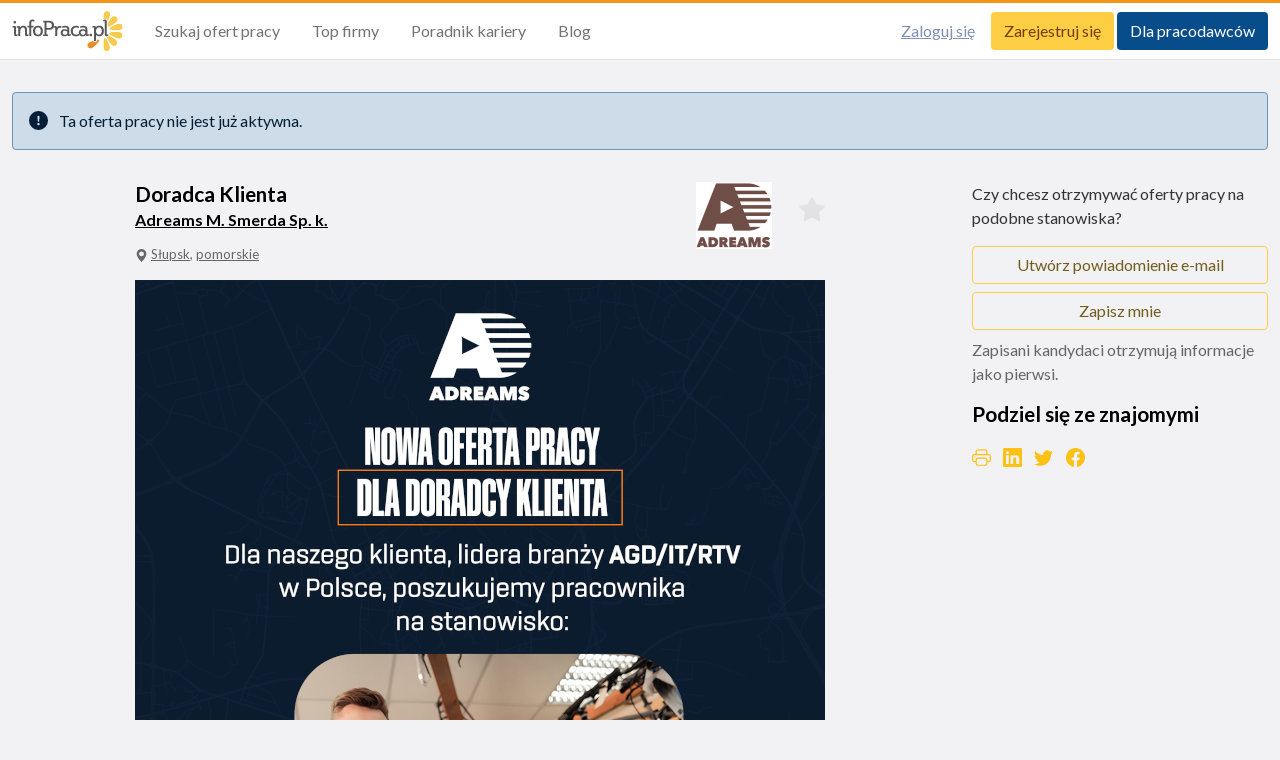

--- FILE ---
content_type: text/html; charset=utf-8
request_url: https://www.infopraca.pl/praca/doradca-klienta/slupsk/17596921
body_size: 25050
content:
<!doctype html>
<html lang="pl">
  <head>
    <meta charset='utf-8'>
    <meta http-equiv='x-ua-compatible' content='ie=edge'>
    <meta name='viewport' content='width=device-width, initial-scale=1, shrink-to-fit=no'>

    <meta name='robots' content="noindex, follow"/>

    <link rel="canonical" href="https://www.infopraca.pl/praca/doradca-klienta/wroclaw/17596919">

    


    <meta property='og:image' content='https://www.infopraca.pl/assets/logos/og_image.PL-433756912324907f886f775b39ce6c560e62e8f5b667b8bb1bf488bd3e0a0237.png' />
    <meta property='og:image:type' content='image/png' />
    <meta property='og:site_name' content='infoPraca.pl' />
    <meta property='fb:app_id' content='285759011535024' />
    <meta property='og:title' content='Oferta pracy - Doradca Klienta, Słupsk | infoPraca.pl' />
    <meta property='og:url' content='https://www.infopraca.pl/praca/doradca-klienta/slupsk/17596921' />
    <meta property='og:description' content='Doradca Klienta w lokalizacji: Słupsk, w regionie: pomorskie. Oferta pracy od firmy Adreams M. Smerda Sp. k.. Znajdź pracę w serwisie infoPraca.pl.' />
    <meta property="og:type" content="website">

    <meta name='description' content='Doradca Klienta w lokalizacji: Słupsk, w regionie: pomorskie. Oferta pracy od firmy Adreams M. Smerda Sp. k.. Znajdź pracę w serwisie infoPraca.pl.' />

    <meta name="msvalidate.01" content="7CC150606B8534E8FF4F819567503266" />

    <link rel='search' type='application/opensearchdescription+xml' title='infoPraca' href='https://www.infopraca.pl/open-search' />
    <link rel='alternate' type='application/rss+xml' title='RSS 2.0' href='/rss'/>

    <link rel="apple-touch-icon" sizes="180x180" href="/assets/favicons/apple-touch-icon-7056afcd96b0423fc383c5eb9df7d931863ef04aa59aa3da2b0ead09b3dd2f94.png">
<link rel="icon" type="image/png" sizes="16x16" href="/assets/favicons/favicon-16x16-b3027cdbcc35ad83393fb635804bafdf48c1bc9b82b71be05f23a6061977c993.png">
<link rel="icon" type="image/png" sizes="32x32" href="/assets/favicons/favicon-32x32-00b8f8ad7bfba7ecbe45945f43cc86ce7572a5418ed44ef0e64dbdd961261d57.png">
<link rel="manifest" href="/assets/favicons/site-f639b46bd6baeadb0961bec8a61d727c3da239cde57765bbae8e89d2acd0da50.webmanifest">
<link rel="mask-icon" href="/assets/favicons/safari-pinned-tab-c556e4adfe7df6f4d9d864eac75bd26eb7a8c781dd7deac61d3fe73b36de19fe.svg" color="#5bbad5">
<meta name="msapplication-TileColor" content="#da532c">
<meta name="theme-color" content="#ffffff">
    <title>Oferta pracy - Doradca Klienta, Słupsk | infoPraca.pl</title>

    <meta name="csrf-param" content="authenticity_token" />
<meta name="csrf-token" content="QUXfSQJpIM1PWubu7wYjCGmo_Jv4eAK5KxHPWrKPPstWOWr_u3Ee_Md_Efmn2l7j97RkcM0Lnrth9irQQN2OuA" />
    

    <script type="text/javascript" src="https://app.termly.io/resource-blocker/25c7d992-59b3-470f-8c2f-0d4f692836ea?autoBlock=off"></script>

    <script src="/packs/js/application-7e61ab2d8a84ea197187.js"></script>

      <script> dataLayer = []; </script>

  <!-- Google Tag Manager -->
  <noscript><iframe src="//www.googletagmanager.com/ns.html?id=GTM-K8PFWK" height="0" width="0" style="display:none;visibility:hidden"></iframe></noscript>
  <script>(function(w,d,s,l,i){w[l]=w[l]||[];w[l].push({'gtm.start':new Date().getTime(),event:'gtm.js'});var f=d.getElementsByTagName(s)[0],j=d.createElement(s),dl=l!='dataLayer'?'&l='+l:'';j.async=true;j.src='//www.googletagmanager.com/gtm.js?id='+i+dl;f.parentNode.insertBefore(j,f);})(window,document,'script','dataLayer','GTM-K8PFWK');</script>
  <script type="text/javascript">
    function isMobileDevice() {
      return /Android|webOS|iPhone|iPad|iPod|BlackBerry|IEMobile|Opera Mini|Mobile|mobile|CriOS|Fennec/i.test(navigator.userAgent);
    }
  </script>


  <!-- Google Tag Manager -->

    

  <!-- Google Analytics 4 -->
  <script async src="https://www.googletagmanager.com/gtag/js?id=G-BTDWKYEC44"></script>
  <script>
    window.dataLayer = window.dataLayer || [];
    function gtag(){
      dataLayer.push(arguments);
    }
    gtag('js', new Date());

    site_config = {}
      site_config['page_location'] = '/joboffer/consulting-customer-service-sales-retail-vendor/pomorskie/slupsk';

    gtag('config', 'G-BF51ZL4QXV');
    gtag('config', 'G-BTDWKYEC44', site_config);
      gtag('config', 'G-5DX5ZK6455', { 'page_location': 'Adreams M. Smerda Sp. k./17596921' });
  </script>

  <script>
    function trackEvent(category, action, optional_label, optional_value, opt_noninteraction) {
      opt_noninteraction = typeof opt_noninteraction !== 'undefined' ? opt_noninteraction : false;

      gtag('event', action, {
        event_category: category,
        event_label: optional_label,
        event_action: action,
        non_interaction: opt_noninteraction,
        send_to: 'G-BTDWKYEC44'
      });

      gtag('event', action, {
        event_category: category,
        event_label: optional_label,
        event_action: action,
        non_interaction: opt_noninteraction,
        send_to: 'G-BF51ZL4QXV'
      });
    }

    function trackPurchaseFlowEvent(event_name, action, label, value) {
      gtag('event', event_name, {
        event_category: 'purchase_flow',
        event_action: action,
        event_label: label,
        event_value: value,
        non_interaction: false,
        send_to: 'G-BTDWKYEC44'
      });

      gtag('event', event_name, {
        event_category: 'purchase_flow',
        event_action: action,
        event_label: label,
        event_value: value,
        non_interaction: false,
        send_to: 'G-BF51ZL4QXV'
      });
    }
  </script>
  <!-- End Google Analytics 4 -->

    
    

    <link rel="stylesheet" media="all" href="/assets/application-d3bb08a836ad606c8309c9543019d31eeb399e9b91392c6b155e3e5d4dfe8c86.css" />
  </head>
  <body class="" style="" >
      <header class="header ">
  <div class="header__container">
      <a title="Infopraca.pl" class="header__logo" href="/">
        <img alt="Infopraca.pl" height="40" width="111" src="/assets/infopraca-logo-94d518abeefef7c419124747f3db983ffe259f8eb7faefaf190cd4f8600ed5e4.svg" />
</a>
    <div class="header__actions">
        
      <button
        class="navbar-toggler"
        type="button"
        data-bs-toggle="collapse"
        data-bs-target="#navbarHeader"
        aria-controls="navbarHeader"
        aria-expanded="false"
        aria-label="Toggle navigation"
      >
        <span class="navbar-toggler-icon"></span>
      </button>
    </div>
    <nav class="collapse navbar-collapse" id="navbarHeader">
      <div class="header__menu">
        <ul class="navbar-nav">
              <li class="nav-item">
                <a class="nav-link" href="/praca">Szukaj ofert pracy</a>
              </li>
              <li class="nav-item">
                <a href="/#top-companies" class="nav-link">Top firmy</a>
              </li>
              <li class="nav-item">
                <a href="/#career-guide" class="nav-link">Poradnik kariery</a>
              </li>
              <li class="nav-item">
                <a href="https://weblog.infopraca.pl" class="nav-link" target="_blank">Blog</a>
              </li>
        </ul>
      </div>
      <div class="header__buttons">
            <a class="btn btn-link" href="/kandydat/zaloguj-sie">Zaloguj się</a>
            <a class="btn btn-primary" href="/kandydat/zarejestruj-sie">Zarejestruj się</a>
            <a class="btn btn-secondary" href="/pracodawca">Dla pracodawców</a>
      </div>
    </nav>
  </div>
</header>


    <div id="alert-wrapper" data-controller="alert" class="push-notification-feedback-msg wrapper pb-0 hidden">
      <div class="container-xxl">
        <div class="alert alert-success alert-dismissible fade show mb-0" role="alert">
          Subskrypcja powiadomień powiodła się. Będziesz jednym z pierwszych, którzy dowiedzą się o podobnych zleceniach. Zawsze możesz zmienić wyrażone uprawnienia w ustawieniach przeglądarki.
          <button type="button"
                  class="btn-close"
                  data-bs-dismiss="alert"
                  aria-label="Close"
                  data-action="alert#close"></button>
        </div>
      </div>
    </div>

            <div class="wrapper pb-0">
  <div class="container-xxl">
    <div class="alert alert-secondary mb-0" role="alert">
      <i class="fs-4 icon-exclamation-circle-fill me-2"></i>
      Ta oferta pracy nie jest już aktywna.
    </div>
  </div>
</div>

    
<script type="application/ld+json">{"@context":"http://schema.org/","@type":"JobPosting","title":"Doradca Klienta","description":"Lubisz handel, kochasz pracę z ludźmi i angażujesz się w wykonywaną przez siebie pracę?Pragniesz zmian, wyzwań i chcesz pracować w największej sieci handlowej w Polsce AGD/IT/RTV?Umowa bez okresu próbnego - doceniamy Twoją pracęNajwyższe zarobki w branży  - nieograniczone pieniądze w systemie premiowymBogaty pakiet benefitów i ubezpieczeń  - stawiamy na Twoje zdrowieFundacja stworzona dla Ciebie -…","datePosted":"2022-11-21T13:43:40+01:00","validThrough":"2022-12-12T13:43:40+01:00","educationRequirements":"Zasadnicze zawodowe","employmentType":"Pełny etat","occupationalCategory":"Doradztwo / Konsulting","hiringOrganization":{"@type":"Organization","name":"Adreams M. Smerda Sp. k."},"jobLocation":{"@type":"Place","address":{"@type":"PostalAddress","addressLocality":"Słupsk","addressRegion":"pomorskie"}}}</script>

<div class="wrapper pb-0 pdf-generation-error" style="display: none;">
  <div class="container-xxl">
    <div class="alert alert-warning alert-dismissible fade show mb-0" role="alert">
      Coś poszło nie tak. Spróbuj ponownie później.
      <button type="button"
              class="btn-close"
              aria-label="Close"
              data-controller="job-offers--pdfs"
              data-action="click->job-offers--pdfs#hideAlertMsg"></button>
    </div>
  </div>
</div>

<div class="wrapper" data-controller="job-offers--external-apply">
  <div class="container-xxl">
    <div class="row">
      <div class="col-md-9 mb-4">
          <div class="job-external-template">
    <div class="job-external-template__title">
      <div class="float-md-end mb-3 mb-md-0 d-flex justify-content-between d-md-block">
  <img class="px-md-4 job-offer__image" height="67" width="120" src="/logo/1059000-0/v/20190711083527" />
      <a id="savedJobStar17596921" class="fs-1 btn-favorite star-offer-17596921" data-controller="disable-link-on-click" data-remote="true" rel="nofollow" data-method="post" href="/candidate/saved-jobs/17596921">#</a>
</div>
<h1 class="h3 mb-1">Doradca Klienta</h1>
<h2 class="h5">
    <a id="companyLink1059000" href="/pracodawca/adreams-doradca-w-dziale-rs/1059000">Adreams M. Smerda Sp. k.</a>
</h2>
<p class="text-muted">
    <i class="icon-geo-alt"></i> <a class="text-reset" target="_blank" rel="noopener" href="/praca?lc=S%C5%82upsk">Słupsk</a>, <a class="text-reset" target="_blank" rel="noopener" href="/praca?rg=pomorskie">pomorskie</a>
</p>

    </div>
    <div class="job-external-template__content">
      <div id="template">
          <div id="main-content">
    <img src="/template-media/some_media_type/1059000_adreams.png" alt="Adreams M. Smerda Sp. k." width="100%" border="0px" />
   
    </div>







      </div>
    </div>
  </div>


    <div class="row">
        
    </div>


        <div class="more-jobs row">
        </div>

        <!-- # INFO-802 - for now turn off optad adds
          <div class="ads row">
            <div class="col mb-3">
              <div class="card">
                <div class="card-body">
                  <script async src="//get.optad360.io/sf/0ee71e7b-1ec0-449d-bb03-a60f8672ce6d/plugin.min.js"></script>
                  <script async src="//cmp.optad360.io/items/95de761e-c752-44f6-8c63-a0560136d2f2.min.js"></script>

                  <ins class="staticpubads89354"
                    data-sizes-desktop="728x90,750x100,750x200,750x300"
                    data-sizes-mobile="300x250,336x280,360x300"
                    data-slot="1">
                  </ins>
                </div>
              </div>
            </div>
          </div>
        -->
      </div>

      <div class="right-column col-md-3">
        
        <div class="d-grid mb-2">
          <p>Czy chcesz otrzymywać oferty pracy na podobne stanowiska?</p>
            <a class="create_email_notification btn btn-outline-primary" id="create_job_alert17596921" data-bs-toggle="modal" href="#jobAlertModal">Utwórz powiadomienie e-mail</a>

  <div class="modal fade"
     id="jobAlertModal"
     tabindex="-1"
     aria-labelledby="jobAlertModalLabel"
     aria-hidden="true"
     data-controller="candidates--alerts--anonymous"
     data-candidates--alerts--anonymous-target="jobAlertModal"
     data-show="false">
  <div class="modal-dialog modal-dialog-centered">
    <div class="modal-content">
      <div class="modal-header">
        <h2 class="modal-title" id="jobAlertModalLabel">Dodaj powiadomienie o ofertach pracy</h2>
        <button id="closeJobAlertPopUp" type="button" class="btn-close" data-bs-dismiss="modal" aria-label="Close"></button>
      </div>
      <form class="simple_form alert_creation" data-controller="disable-enable-submit-on-click" data-disable-with-value="Aplikacja w toku..." action="/candidate_alerts/anonymous_create.js" accept-charset="UTF-8" data-remote="true" method="post">
        <div class="modal-body">
          <p>
              Czy wiesz, że możesz otrzymywać nowe oferty pracy bezpośrednio na swoją skrzynkę e-mail?
            Wpisz swój adres email:
          </p>
          <div class="mb-3 hidden alert_creation_job_offer"><input class="form-control hidden" value="17596921" autocomplete="off" type="hidden" name="alert_creation[job_offer]" id="alert_creation_job_offer" /></div>
          <div class="mb-3 hidden alert_creation_search"><input class="form-control hidden" autocomplete="off" type="hidden" name="alert_creation[search]" id="alert_creation_search" /></div>
          <div class="mb-3 hidden alert_creation_alert_type"><input class="form-control hidden" value="4" autocomplete="off" type="hidden" name="alert_creation[alert_type]" id="alert_creation_alert_type" /></div>
          <div class="mb-3 hidden alert_creation_alert_consent"><input class="form-control hidden" value="5" autocomplete="off" type="hidden" name="alert_creation[alert_consent]" id="alert_creation_alert_consent" /></div>
          <div class="mb-3 hidden alert_creation_alert_area"><input class="form-control hidden" value="105" autocomplete="off" type="hidden" name="alert_creation[alert_area]" id="alert_creation_alert_area" /></div>
          <div class="mb-3">
            <div class="mb-3 email optional alert_creation_email"><label class="form-label email optional" for="alert_creation_email">E-mail</label><input class="form-control string email optional" data-candidates--alerts--anonymous-target="emailInput" data-error="e-mail nie może być pusty" data-action="change-&gt;candidates--alerts--anonymous#toggleEmailInput" type="email" name="alert_creation[email]" id="alert_creation_email" /></div>
          </div>
          <fieldset class="mb-3 boolean optional alert_creation_terms small" style="margin-bottom: 0.5rem !important; "><div class="form-check"><input name="alert_creation[terms]" type="hidden" value="0" autocomplete="off" /><input class="form-check-input boolean optional" data-candidates--alerts--anonymous-target="termsInput" data-error="Zaakceptuj Regulamin" data-action="change-&gt;candidates--alerts--anonymous#toggleTermsAcceptance" type="checkbox" value="1" name="alert_creation[terms]" id="alert_creation_terms" /><label class="form-check-label boolean optional" for="alert_creation_terms">Akceptuję<a href='/regulamin' target='_blank'>Regulamin</a> korzystania z usług świadczonych przez infoPraca.pl.</label></div></fieldset>
            <fieldset class="mb-3 boolean optional alert_creation_accepts_marketing small"><div class="form-check"><input name="alert_creation[accepts_marketing]" type="hidden" value="0" autocomplete="off" /><input class="form-check-input boolean optional" type="checkbox" value="1" name="alert_creation[accepts_marketing]" id="alert_creation_accepts_marketing" /><label class="form-check-label boolean optional" for="alert_creation_accepts_marketing">Chcę otrzymywać informacje marketingowe drogą mailową od InfoPraca i podmiotów z nią stowarzyszonych.<a href='#' data-candidates--alerts--anonymous-target='showMarketingDescriptionBtn' data-action='click-&gt;candidates--alerts--anonymous#showMarketingDescription' data-readMore='więcej' data-readLess='Zwiń'>więcej</a></label></div></fieldset>
            <span class="fullDescription hidden small" data-candidates--alerts--anonymous-target="marketingDescription">
              Wyrażasz zgodę na otrzymywanie powiadomień o ofertach pracy na swój adres email. Powiadomienia wysyłane są wyłącznie na podstawie określonych przez Ciebie kryteriów tj. stanowiska pracy i miejsca świadczenia pracy. Zgoda jest dobrowolna i może zostać w każdej chwili wycofana.
            </span>
            <p class="mt-4 text-muted text-xs">
              Szczegółowe informacje dotyczące zasad przetwarzania oraz praw osób, których dane dotyczą i sposobu ich realizacji dostępne są w <a target='_blank' href='/ochrona-prywatnosci'>Polityka prywatności</a>
            </p>
        </div>
        <div class="modal-footer alert-for-offer-footer">
          <button type="submit"
                  class="btn btn-primary"
                  data-action="click->candidates--alerts--anonymous#submitCreateAlertForm"
                  id="keep_me_updated"
                  >Utwórz powiadomienie e-mail</button>
        </div>
</form>    </div>
  </div>

  <script>
  function track_save(savedBy) {
    const emailValue = $('#alert_creation_email')[0].value;
    const emailPresent = emailValue !== undefined && emailValue !== '';
    const termsChecked = $('#alert_creation_terms')[0].checked;
    if (emailPresent && termsChecked) {
        trackEvent('alert_from_job_offer', 'save', savedBy);
    }
  }

  $(document).ready(function(){
      $('#keep_me_updated').click(function() { track_save('button') });
  });
  //# sourceURL=show_alert_creation_modal.js
  </script>
</div>


<script>
$(document).ready(function(){
    $('.create_email_notification').click(function() {
      trackEvent('alert_from_job_offer', 'view', 'button');
    });
});

//# sourceURL=createEmailNotification.js
</script>
        </div>
        <script src="https://cdn.onesignal.com/sdks/OneSignalSDK.js" async=""></script>
<div class="web-push d-grid"
     data-controller="job-offers--one-signal"
     data-job-offers--one-signal-show-webpush-subscription-prompt-value="false"
     data-job-offers--one-signal-target="oneSignalScript"
     data-app_id="3c77cb89-8440-4abb-863a-e9dc38d6feeb"
     data-safari_id="web.onesignal.auto.110555e6-7aae-4d44-9896-bfe7a2b1c987"
     data-dev_subdomain=""
     data-site_name="infoPraca.pl"
     data-action_message="Chcielibyśmy Ci pokazywać powiadomienia o aktualnych ofertach pracy."
     data-example_notification_title="Powiadomienia o ofertach pracy"
     data-example_notification_message="Przykładowe powiadomienie"
     data-example_notification_caption="W każdej chwili możesz zrezygnować z subskrypcji"
     data-accept_button_text="Pozwól"
     data-cancel_button_text="Nie dziękuję"
     data-auto_accept_title="Kliknij &quot;pozwól&quot;"
     data-job_offer_id="17596921">
  <a class="btn btn-outline-primary push-subscribe-link mb-2" data-action="click-&gt;job-offers--one-signal#subscribeToJobOffer" href="#">Zapisz mnie</a>
  <p class="text-small text-muted">Zapisani kandydaci otrzymują informacje jako pierwsi.</p>
</div>

        <h3 class="">Podziel się ze znajomymi</h3>
        <div class="sharing-social-icons">
  <a id="downloadPdf"
    title="Drukuj"
    rel="nofollow"
    target="_blank"
    data-controller="job-offers--pdfs"
    data-action="click->job-offers--pdfs#requestPdf"
    data-generate_pdf_url="https://www.infopraca.pl/praca/17596921/generate_pdf.js"
    class="sharing-social-icons"
    style="cursor: pointer;">
    <i class="icon-printer"></i>
    <span class="img-loading" style="display: none;">
      <img width="25px;" src="/assets/icons/three-dots-b010c9fb896cb109604ba7a2eb4b9a09a6850f0e110cbece423e55b13e2d72a6.svg" />
    </span>
  </a>
    <a href="https://www.linkedin.com/sharing/share-offsite/?url=https://www.infopraca.pl/praca/17596921/slupsk/17596921"
      id="shareLinkedIn"
      title="Udostępnij na Linkedin"
      rel="nofollow"
      target="_blank">
      <i class="icon-linkedin"></i>
    </a>
    <a href="https://twitter.com/intent/tweet?url=https://www.infopraca.pl/praca/17596921/slupsk/17596921&text=Doradca Klienta&via=infopraca"
      id="shareTwitter"
      title="Udostępnij na Twitter"
      rel="nofollow"
      target="_blank">
      <i class="icon-twitter"></i>
    </a>
    <a href="https://www.facebook.com/sharer.php?u=https://www.infopraca.pl/praca/17596921/slupsk/17596921"
      id="shareFacebook"
      title="Udostępnij na Facebook"
      target="_blank"
      rel="nofollow">
      <i class="icon-facebook"></i>
    </a>
</div>

      </div>
    </div>
  </div>


</div>

<div class="pixel">
  <img src="https://www.infopraca.pl/tracker/track?cb=e01c45583a4a3f617a3144ed3abb8da8&amp;url=%2Fjob%2F17596921" alt="" height="1" width="1">
</div>

<script>
$(document).ready(function(){
    trackEvent('Apply_Joboffer', 'view', 'ext_url', null, true);
});

//# sourceURL=jobOfferShow.js
</script>


      <footer class="footer">
  <div class="footer__container">
    <div class="footer__logo">
      <a href="/">
        <img alt="Infopraca.pl" height="40" width="111" src="/assets/infopraca-logo-94d518abeefef7c419124747f3db983ffe259f8eb7faefaf190cd4f8600ed5e4.svg" />
      </a>
    </div>
    <div class="footer__description">
      <p>InfoPraca.pl daje dostęp do nowoczesnych narzędzi rekrutacyjnych i wyszukiwania pracy online, zapewniając skuteczne wsparcie rekruterom i kandydatom.</p>
    </div>
    <nav class="footer__menu-1">
      <h5 class="text-primary">Dla kandydatów</h5>
      <ul class="list-unstyled">
        <li>
          <a href="/praca">Pokaż oferty</a>
        </li>
        <li>
          <a href="/pomoc">FAQ</a>
        </li>
          <li>
            <a href="/kandydat/zaloguj-sie">Zaloguj się</a>
          </li>
          <li>
            <a href="/kandydat/zarejestruj-sie">Zarejestruj się</a>
          </li>
        <li>
          <a href="http://weblog.infopraca.pl" target="_blank">Blog</a>
        </li>
      </ul>
    </nav>
    <nav class="footer__menu-2">
      <h5 class="text-secondary">Dla pracodawców</h5>
      <ul class="list-unstyled">
        <li>
          <a href="/pracodawca">Dla pracodawców</a>
        </li>
        <li>
          <a href="/pracodawca#features-block">Korzyści publikacji</a>
        </li>
        <li>
          <a href="/pomoc">FAQ</a>
        </li>
        <li>
          <a href="/pracodawca/zarejestruj-sie">Zarejestruj się</a>
        </li>
        <li>
          <a href="https://weblog.infopraca.pl/category/rynek-pracy/">Blog dla Pracodawców</a>
        </li>
      </ul>
    </nav>
    <nav class="footer__menu-3">
      <h5>O nas</h5>
      <ul class="list-unstyled">
        <li>
          <a href="/o-nas">O nas</a>
        </li>
        <li>
          <a href="/o-nas/partners">Partnerzy</a>
        </li>
        <li>
          <a href="/o-nas/careers">Kariera</a>
        </li>
        <li>
          <a href="/o-nas/contact_us">Kontakt</a>
        </li>
        <li>
          <a href="/mapa-strony">Mapa strony</a>
        </li>
        <li>
          <a href="/korporacyjna">Informacja korporacyjna</a>
        </li>
        <li>
          <a href="/gdpr">RODO w InfoPraca.pl</a>
        </li>
      </ul>
    </nav>
    <nav class="footer__social">
      <h5>Dołącz do nas!</h5>
      <ul class="list-unstyled">
        <a href="https://www.facebook.com/serwis.infopraca" rel="nofollow">
          <i class="icon-facebook"></i>
        </a>
        <a href="https://www.instagram.com/infopraca/" rel="nofollow">
          <i class="icon-instagram"></i>
        </a>
        <a href="https://www.linkedin.com/company/infopraca" rel="nofollow">
          <i class="icon-linkedin"></i>
        </a>
        <a href="/rss">
          <i class="icon-rss-fill"></i>
        </a>
      </ul>
    </nav>
    <nav class="footer__language">
      <h5>Język</h5>
      <p>
          <a class="btn btn-outline-primary" rel="alternate nofollow" hreflang="en" data-method="post" href="/change_language?language=en&amp;redirect_to=https%3A%2F%2Fwww.infopraca.pl%2Fpraca%2Fdoradca-klienta%2Fslupsk%2F17596921">EN</a>
      </p>
    </nav>
    <div class="footer__copyright">
      <p>
        © 2008-2026 infoPraca.pl. Wszelkie prawa zastrzeżone.
      </p>
      <a href="/regulamin">Regulamin</a>
      <a href="/ochrona-prywatnosci">Polityka prywatności</a>
      <a href="/polityka-cookies">Polityka plików cookies</a>
      <a href="#" class="termly-display-preferences">Ustawienia plików cookies</a>
    </div>
  </div>
</footer>



  </body>
</html>


--- FILE ---
content_type: text/html; charset=utf-8
request_url: https://www.google.com/recaptcha/api2/aframe
body_size: 185
content:
<!DOCTYPE HTML><html><head><meta http-equiv="content-type" content="text/html; charset=UTF-8"></head><body><script nonce="2MqwUhF5PFKTHJ6IS0uxVA">/** Anti-fraud and anti-abuse applications only. See google.com/recaptcha */ try{var clients={'sodar':'https://pagead2.googlesyndication.com/pagead/sodar?'};window.addEventListener("message",function(a){try{if(a.source===window.parent){var b=JSON.parse(a.data);var c=clients[b['id']];if(c){var d=document.createElement('img');d.src=c+b['params']+'&rc='+(localStorage.getItem("rc::a")?sessionStorage.getItem("rc::b"):"");window.document.body.appendChild(d);sessionStorage.setItem("rc::e",parseInt(sessionStorage.getItem("rc::e")||0)+1);localStorage.setItem("rc::h",'1769303354313');}}}catch(b){}});window.parent.postMessage("_grecaptcha_ready", "*");}catch(b){}</script></body></html>

--- FILE ---
content_type: image/svg+xml
request_url: https://www.infopraca.pl/assets/icons/three-dots-b010c9fb896cb109604ba7a2eb4b9a09a6850f0e110cbece423e55b13e2d72a6.svg
body_size: 212
content:
<!-- By Sam Herbert (@sherb), for everyone. More @ http://goo.gl/7AJzbL -->
<svg width="120" height="30" viewBox="0 0 120 30" xmlns="http://www.w3.org/2000/svg" fill="#6c757d">
  <circle cx="15" cy="15" r="15">
    <animate attributeName="r" from="15" to="15"
              begin="0s" dur="0.8s"
              values="15;9;15" calcMode="linear"
              repeatCount="indefinite" />
    <animate attributeName="fill-opacity" from="1" to="1"
              begin="0s" dur="0.8s"
              values="1;.5;1" calcMode="linear"
              repeatCount="indefinite" />
  </circle>
  <circle cx="60" cy="15" r="9" fill-opacity="0.3">
    <animate attributeName="r" from="9" to="9"
              begin="0s" dur="0.8s"
              values="9;15;9" calcMode="linear"
              repeatCount="indefinite" />
    <animate attributeName="fill-opacity" from="0.5" to="0.5"
              begin="0s" dur="0.8s"
              values=".5;1;.5" calcMode="linear"
              repeatCount="indefinite" />
  </circle>
  <circle cx="105" cy="15" r="15">
    <animate attributeName="r" from="15" to="15"
              begin="0s" dur="0.8s"
              values="15;9;15" calcMode="linear"
              repeatCount="indefinite" />
    <animate attributeName="fill-opacity" from="1" to="1"
              begin="0s" dur="0.8s"
              values="1;.5;1" calcMode="linear"
              repeatCount="indefinite" />
  </circle>
</svg>
